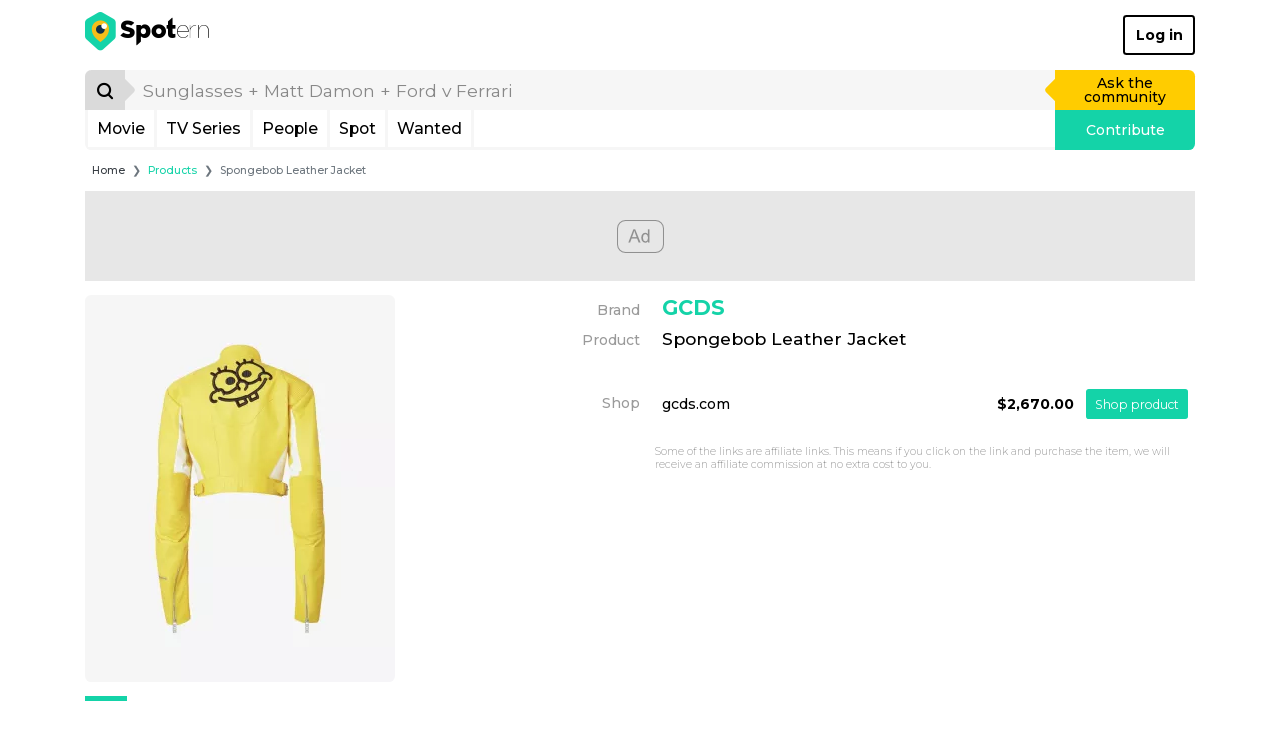

--- FILE ---
content_type: text/html; charset=utf-8
request_url: https://www.google.com/recaptcha/api2/aframe
body_size: 269
content:
<!DOCTYPE HTML><html><head><meta http-equiv="content-type" content="text/html; charset=UTF-8"></head><body><script nonce="1ByjpQAq8z9tqSVAmB2PZg">/** Anti-fraud and anti-abuse applications only. See google.com/recaptcha */ try{var clients={'sodar':'https://pagead2.googlesyndication.com/pagead/sodar?'};window.addEventListener("message",function(a){try{if(a.source===window.parent){var b=JSON.parse(a.data);var c=clients[b['id']];if(c){var d=document.createElement('img');d.src=c+b['params']+'&rc='+(localStorage.getItem("rc::a")?sessionStorage.getItem("rc::b"):"");window.document.body.appendChild(d);sessionStorage.setItem("rc::e",parseInt(sessionStorage.getItem("rc::e")||0)+1);localStorage.setItem("rc::h",'1764096485826');}}}catch(b){}});window.parent.postMessage("_grecaptcha_ready", "*");}catch(b){}</script></body></html>

--- FILE ---
content_type: application/javascript
request_url: https://www.spotern.com/build/page-product.f916c402.js
body_size: 202
content:
(self.webpackChunk=self.webpackChunk||[]).push([[275],{1360:function(i,a,e){e.g.onClickProductThumb=function(i){if(!$(i.target).hasClass("active")){if($("body").hasClass("isDesktop")){$("#product-thumb .active").removeClass("active");var a=$(i.target).addClass("active").data("index"),e=$("#product-image > img").hide().get(a);$(e).show()}if($("body").hasClass("isMobile")){$(".mobileListCover--thumb .active").removeClass("active");var s=$(i.target).addClass("active").data("index");$(".mobileListCover--image > div > img").hide(),$(".mobileListCover--image > div > img:nth-child("+(s+1)+")").show()}}}}},function(i){var a;a=1360,i(i.s=a)}]);